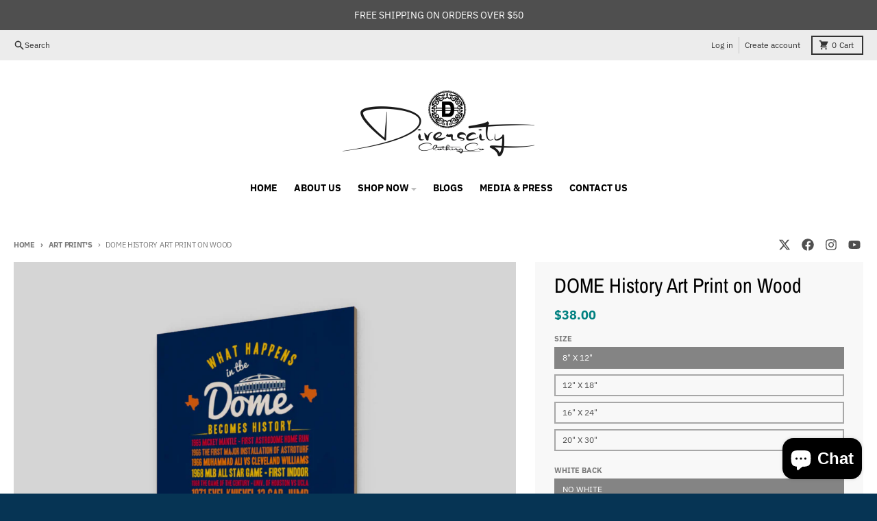

--- FILE ---
content_type: text/css
request_url: https://www.diverscityclothingco.com/cdn/shop/t/8/assets/image-banner.css?v=77318648473459021251709244772
body_size: -402
content:
.image-banner a:hover,.image-banner a:focus{color:var(--section-text-color)}.image-banner .button--outline,.image-banner .rte .button--outline{border-color:var(--section-accent-color);color:var(--section-accent-color)}.image-banner .button--outline:hover,.image-banner .button--outline:focus,.image-banner .rte .button--outline:hover,.image-banner .rte .button--outline:focus{border-color:var(--section-text-color);color:var(--section-text-color)}.image-banner .button--solid:hover,.image-banner .button--solid:focus,.image-banner .rte .button--solid:hover,.image-banner .rte .button--solid:focus{border-color:var(--section-accent-text-color);background-color:var(--section-accent-text-color);color:var(--section-accent-color)}
/*# sourceMappingURL=/cdn/shop/t/8/assets/image-banner.css.map?v=77318648473459021251709244772 */
